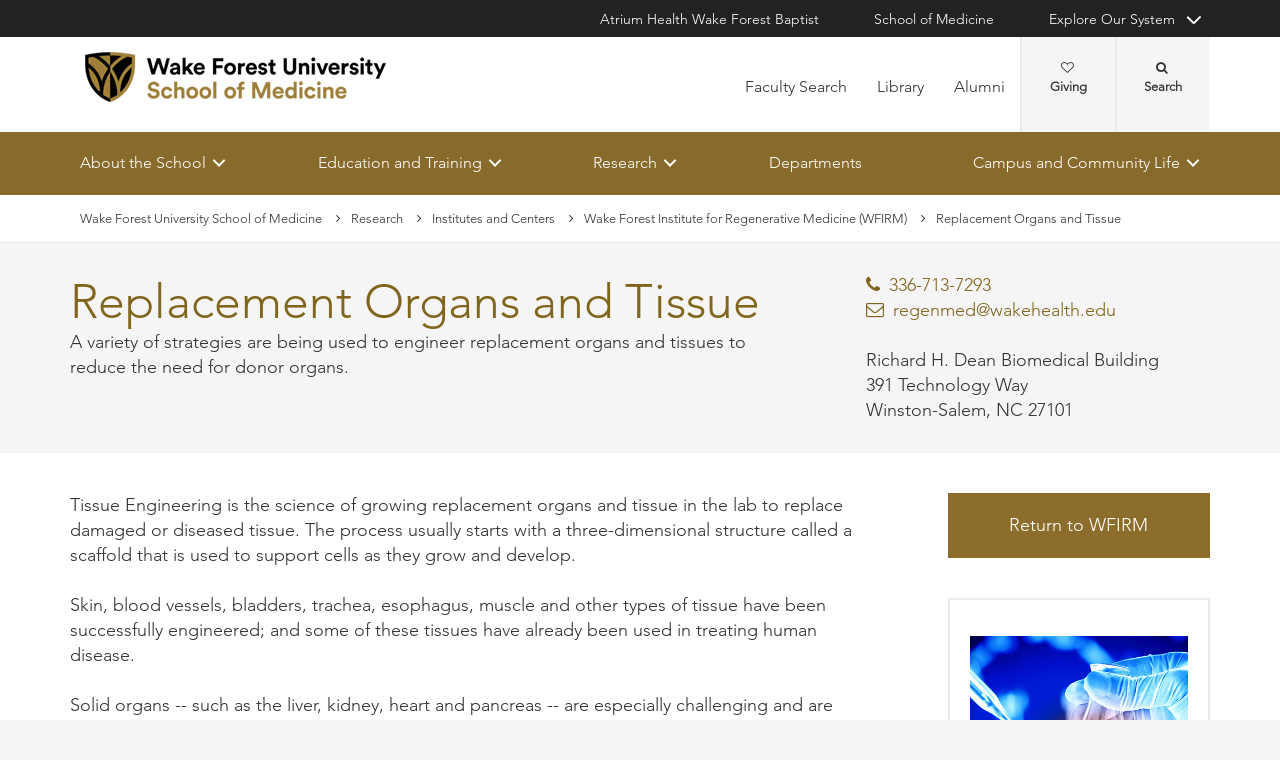

--- FILE ---
content_type: text/html; charset=utf-8
request_url: https://school.wakehealth.edu/research/institutes-and-centers/wake-forest-institute-for-regenerative-medicine/research/replacement-organs-and-tissue
body_size: 73547
content:



<!DOCTYPE html>
<html lang="en">
<head>
    
    

    <!-- {7F03CE09-5503-45C1-88B9-085F1F00202A} -->
    
<title>Replacement Organs and Tissue - Wake Forest Institute for Regenerative Medicine | Wake Forest University School of Medicine</title>

<meta charset="UTF-8">
<meta http-equiv="X-UA-Compatible" content="IE=edge,chrome=1">
<meta name="description" content="Institute scientist are working towards developing replacement organs and tissues to reduce the need for donors and body rejection.">
<meta name="viewport" content="width=device-width, minimum-scale=1.0, maximum-scale=5.0">
<link rel="canonical" href="https://school.wakehealth.edu/research/institutes-and-centers/wake-forest-institute-for-regenerative-medicine/research/replacement-organs-and-tissue" />

<meta property="og:title" content="Replacement Organs and Tissue - Wake Forest Institute for Regenerative Medicine">
<meta property="og:url" content="https://school.wakehealth.edu/research/institutes-and-centers/wake-forest-institute-for-regenerative-medicine/research/replacement-organs-and-tissue">
<meta property="og:image" content="https://school.wakehealth.eduhttps://cdn.atriumhealth.org/-/media/wakeforest/school/thumbnails/research/wfirm/wfirm-replacement-organs-and-tissue-thumbnail.jpg?mw=456&amp;rev=631296768a604624a01d4958a35361b2&amp;hash=EEA761143B1C68A0ED885E4D2A27C655">
<meta property="og:video" content="">
<meta property="og:description" content="Institute scientist are working towards developing replacement organs and tissues to reduce the need for donors and body rejection.">
<meta property="og:site_name" content="Wake Forest University School of Medicine">

<meta name="twitter:card" content="summary_large_image">
<meta name="twitter:site" content="">
<meta name="twitter:title" content="Replacement Organs and Tissue - Wake Forest Institute for Regenerative Medicine">
<meta name="twitter:description" content="Institute scientist are working towards developing replacement organs and tissues to reduce the need for donors and body rejection.">
<meta name="twitter:creator" content="">
<meta name="twitter:image" content="https://school.wakehealth.eduhttps://cdn.atriumhealth.org/-/media/wakeforest/school/thumbnails/research/wfirm/wfirm-replacement-organs-and-tissue-thumbnail.jpg?mw=456&amp;rev=631296768a604624a01d4958a35361b2&amp;hash=EEA761143B1C68A0ED885E4D2A27C655">
<meta name="nav_title" content="Replacement Organs and Tissue">



<meta name="id" content="{7f03ce09-5503-45c1-88b9-085f1f00202a}">
<meta name="first_letter" content="R">
<meta name="short_description" content="A variety of strategies are being used to engineer replacement organs and tissues to reduce the need for donor organs.">
<meta name="thumbnail" content="https://cdn.atriumhealth.org/-/media/wakeforest/school/thumbnails/research/wfirm/wfirm-replacement-organs-and-tissue-thumbnail.jpg?mw=456&amp;rev=631296768a604624a01d4958a35361b2&amp;hash=EEA761143B1C68A0ED885E4D2A27C655">



    
<link rel="stylesheet" href="//maxcdn.bootstrapcdn.com/font-awesome/4.3.0/css/font-awesome.min.css">
    <link rel="shortcut icon" href="https://cdn.atriumhealth.org/_res/School/media/favicon.ico?v=20230615">
<link rel="stylesheet" href="https://cdn.atriumhealth.org/_res/Clinical/styles/form.css">
<link rel="stylesheet" href="https://cdn.atriumhealth.org/_res/School/styles/style.css?v=20230615">
<link rel="stylesheet" href="https://cdn.atriumhealth.org/_res/common/styles/coveo.css?v=20230615">


    


    <!-- Google Tag Manager -->
    <!-- End Google Tag Manager -->    





<script>
    document.addEventListener('DOMContentLoaded', function () {
        coveoPage = document.querySelector('#CoveoSearchInterface');
        if (!coveoPage) {
            return;
        }

        var spinner = document.createElement('div');
        spinner.className = 'fa fa-spinner';

        var spinnerHolder = document.createElement('div');
        spinnerHolder.className = 'spinner-holder';

        var spinnerContainer = document.createElement('div');
        spinnerContainer.id = 'coveo-spinner';

        spinnerHolder.appendChild(spinner);
        spinnerContainer.appendChild(spinnerHolder);

        document.body.appendChild(spinnerContainer);
    });
</script>
<!--Coveo JavaScript Search-->
<script async class="coveo-script" src="https://static.cloud.coveo.com/searchui/v2.10116/0/js/CoveoJsSearch.Lazy.min.js" integrity="sha512-jNK8RAtY5S20e4d2lIYuli6Nj06fAKepPPBosKX4maFnotlCNQfeF2rRtxOKGcFRtnKQdLJ763s7Ii4EN+X4DA==" crossorigin="anonymous"></script>
<script src="https://use.fortawesome.com/4fab3c45.js" async></script>
    
</head>
<body class=" ">
    
    <!-- Google Tag Manager (noscript) -->
    <!-- End Google Tag Manager (noscript) -->



    <!-- BEGIN NOINDEX -->
    <!--googleoff: index-->
    <div class="skip-navigation">
        <a href="#" tabindex="1">Skip navigation</a>
    </div>

    
    
<header class="main-header solid-bg">

    
    


<div class="other-sites">
    <div class="container">
        <nav>
            <ul class="inline">
                        <li>
                                    <a href="https://www.wakehealth.edu/" target="">Atrium Health Wake Forest Baptist</a>

                        </li>
                        <li>
                                    <a href="/" target="">School of Medicine</a>

                        </li>
                            <li class="dropdown">

                                <a id="explore-other" data-toggle="dropdown" aria-haspopup="true" aria-expanded="false" href="#">Explore Our System</a>

                                <div aria-labelledby="explore-other" class="dropdown-menu">
                                    <ul>
                                                    <li>
                                                            <a href="https://www.brennerchildrens.org" target="">Brenner Children&#39;s Hospital</a>
                                                    </li>
                                                    <li>
                                                            <a href="https://www.wakehealth.edu/locations/facilities/comprehensive-cancer-center" target="">Comprehensive Cancer Center</a>
                                                    </li>
                                                            <li>
                                                                <span>Network Hospitals:</span>
                                                           
                                                                    <ul>
                                                                                <li>

                                                                                    <a href="https://www.wakehealth.edu/locations/hospitals/davie-medical-center" target="_blank">Davie Medical Center</a>
                                                                                </li>
                                                                                <li>

                                                                                    <a href="https://www.wakehealth.edu/locations/hospitals/high-point-medical-center" target="_blank">High Point Medical Center</a>
                                                                                </li>
                                                                                <li>

                                                                                    <a href="https://www.wakehealth.edu/locations/hospitals/lexington-medical-center" target="_blank">Lexington Medical Center</a>
                                                                                </li>
                                                                                <li>

                                                                                    <a href="https://www.wakehealth.edu/locations/hospitals/wilkes-medical-center" target="_blank">Wilkes Medical Center</a>
                                                                                </li>
                                                                    </ul>
                                                            </li>
                                    </ul>
                                </div>
                            </li>
            </ul>
        </nav>
    </div>
</div>


    
    



<div class="utility-nav">
    <div class="container">
        <div class="row">
                <div class="col-xs-3 col-lg-4 ">
                        <a href="/" class="navbar-brand" title="Wake Forest University School of Medicine">
                            <img src="https://cdn.atriumhealth.org/-/media/wakeforest/school/images/logos-and-signatures/wfu-school-of-medicine-header.png?mw=1200&amp;rev=6f08464bf3514d3ea97628d88db10aba&amp;hash=0A8925CD2E2E36CF4E8B4A0AC481CDCD" alt="Wake Forest University School of Medicine" class="logo">
                        </a>
                </div>
            <div class="col-xs-9 col-lg-8">
                <!-- begin n-01-header-utility-nav.jade-->
                <form id="search" action="/search" title="Site Search">
                    <label for="search-terms" id="search-label"><i class="fa fa-search"></i><span class="hide">Search</span></label>
                    <div class="search-wrap">
                        <div class="search-slide">
                            <input type="text" name="q" id="search-terms" placeholder="Search Keyword">
                            
                            <input type="submit" value="Go" class="btn"><i class="fa fa-close"></i>
                        </div>
                    </div>
                </form>

                <nav>
                    <ul class="nav navbar-nav">
                                        <li><a href="/faculty-search" target="">Faculty Search</a></li>
                                        <li><a href="/carpenter-library" target="">Library</a></li>
                                        <li><a href="/about-the-school/alumni-relations" target="">Alumni</a></li>
                                                    <li class="cta">
                                <a href="https://giving.wakehealth.edu/" target="">Giving<i class="fa fa-heart-o"></i></a>
                            </li>
                    </ul>
                </nav>
            </div>
        </div>
        <div style="height: 0px;width: 0px;overflow:hidden;position: absolute">
            <a href="/sitemap-html" title="Sitemap">Sitemap</a>
        </div>
    </div>
</div>




    

    
<!-- primary nav-->
<nav class="nav navbar main-nav">
    <div class="container">
        <div class="row">
            <div class="col-xs-12">
                <ul id="primary-nav-desk" class="primary-nav is-fixed desk-view">
                                    <li class="has-children">
                                            <a href="#">About the School</a>
                                        
<ul class="secondary-nav is-hidden index">
    






    <li class="col-xs-12 col-md-3">
        <ul>
                        <li>
                                <a href="/about-the-school/leadership">School of Medicine Leadership</a>
                                                    </li>
                        <li>
                                <a href="/about-the-school/deans-office">Dean’s Office</a>
                                                    </li>
                        <li>
                                <a href="/about-the-school/faculty-affairs">Faculty Affairs</a>
                                                    </li>
                        <li><a href="/features" target="">Features and Stories</a></li>
                        <li>
                                <a href="/about-the-school/history">History</a>
                                                    </li>
                        <li>
                                <a href="/about-the-school/careers">Careers</a>
                                                    </li>
        </ul>
    </li>
    




    <li class="col-xs-12 col-md-3">
        <ul>
                        <li>
                                <a href="/about-the-school/office-of-education-institutional-effectiveness">Institutional Effectiveness and Compliance</a>
                                                                    <ul>
                                            <li><a href="/about-the-school/office-of-education-institutional-effectiveness/academic-accreditation">Academic Accreditation</a></li>
                                        </ul>
                                        <ul>
                                            <li><a href="/about-the-school/office-of-education-institutional-effectiveness/professionalism-and-student-mistreatment">Learning Environment / Professionalism and Student Mistreatment</a></li>
                                        </ul>
                                        <ul>
                                            <li><a href="/about-the-school/office-of-education-institutional-effectiveness/title-ix">Title IX</a></li>
                                        </ul>
                        </li>
        </ul>
    </li>
    




    <li class="col-xs-12 col-md-3">
        <ul>
                        <li>
                                <a href="/about-the-school/facilities-and-environment">Facilities and Environment</a>
                                                                    <ul>
                                            <li><a href="/about-the-school/facilities-and-environment/campuses">Campuses</a></li>
                                        </ul>
                                        <ul>
                                            <li><a href="/about-the-school/facilities-and-environment/campuses-and-virtual-tours">Virtual Tours</a></li>
                                        </ul>
                                        <ul>
                                            <li><a href="/about-the-school/facilities-and-environment/learning-environment">Learning Spaces</a></li>
                                        </ul>
                                        <ul>
                                            <li><a href="/about-the-school/facilities-and-environment/research-excellence">Research Excellence</a></li>
                                        </ul>
                        </li>
                        <li>
                                <a href="/about-the-school/maps-and-directions">Maps and Directions</a>
                                                    </li>
        </ul>
    </li>
    



<li class="col-xs-12 col-md-3 text-block">
    <div>
            <h3>Technology Transfer and Commercialization</h3>
                    <ul>
                                <li>
                                        <a href="/innovations">Wake Forest Innovations</a>
                                </li>
                                <li>
                                        <a href="/innovations/develop-your-ideas">Develop Your Ideas</a>
                                </li>
                                <li>
                                        <a href="/innovations/technology-for-license">Technology for License</a>
                                </li>

            </ul>
    </div>
</li>
            <li class="all">
            <a href="/about-the-school" target="">About the School</a>
        </li>
</ul>

                                    </li>
                                    <li class="has-children">
                                            <a href="#">Education and Training</a>
                                        
<ul class="secondary-nav is-hidden index">
    






    <li class="col-xs-12 col-md-3">
        <ul>
                        <li>
                                <a href="/education-and-training/md-program">MD Program</a>
                                                                    <ul>
                                            <li><a href="/education-and-training/md-program/prospective-students">Prospective Students</a></li>
                                        </ul>
                        </li>
                        <li>
                                <a href="/education-and-training/pa-studies">PA Studies</a>
                                                                    <ul>
                                            <li><a href="/education-and-training/pa-studies/dmsc-program">DMSc Program</a></li>
                                        </ul>
                                        <ul>
                                            <li><a href="/education-and-training/pa-studies/pa-program">PA Program</a></li>
                                        </ul>
                        </li>
                        <li>
                                <a href="/education-and-training/nursing-programs">Academic Nursing Programs</a>
                                                                    <ul>
                                            <li><a href="/education-and-training/nursing-programs/doctor-of-nursing-practice-program">Post Master&#39;s to DNP Program</a></li>
                                        </ul>
                                        <ul>
                                            <li><a href="/education-and-training/nursing-programs/nurse-anesthesia-crna-program">DNP Nurse Anesthesia Program</a></li>
                                        </ul>
                        </li>
                        <li>
                                <a href="/education-and-training/graduate-programs">Biomedical Graduate Programs</a>
                                                                    <ul>
                                            <li><a href="/education-and-training/graduate-programs/online-programs">Online Programs</a></li>
                                        </ul>
                                        <ul>
                                            <li><a href="/education-and-training/graduate-programs/onsite-programs">Onsite Programs</a></li>
                                        </ul>
                        </li>
        </ul>
    </li>
    




    <li class="col-xs-12 col-md-3">
        <ul>
                        <li>
                                <a href="/education-and-training/residencies-and-fellowships">Residencies and Fellowships</a>
                                                                    <ul>
                                            <li><a href="/education-and-training/residencies-and-fellowships/program-list">Full Program List</a></li>
                                        </ul>
                        </li>
                        <li>
                                <a href="/education-and-training/joint-degree-programs">Joint Degree Programs</a>
                                                    </li>
                        <li>
                                <a href="/education-and-training/continuing-professional-education">Continuing Professional Education</a>
                                                                    <ul>
                                            <li><a href="/education-and-training/continuing-professional-education/center-for-experiential-and-applied-learning">Center for Experiential and Applied Learning</a></li>
                                        </ul>
                                        <ul>
                                            <li><a href="/education-and-training/continuing-professional-education/northwest-ahec">Northwest AHEC</a></li>
                                        </ul>
                                        <ul>
                                            <li><a href="/education-and-training/continuing-professional-education/office-of-continuing-medical-education">Office of Continuing Medical Education</a></li>
                                        </ul>
                        </li>
        </ul>
    </li>
    




    <li class="col-xs-12 col-md-3">
        <ul>
                        <li>
                                <a href="/education-and-training/educational-excellence">Educational Excellence</a>
                                                                    <ul>
                                            <li><a href="/education-and-training/educational-excellence/health-wellness-and-counseling">Health, Wellness and Counseling</a></li>
                                        </ul>
                                        <ul>
                                            <li><a href="/education-and-training/educational-excellence/global-health">Global Health</a></li>
                                        </ul>
                                        <ul>
                                            <li><a href="/education-and-training/educational-excellence/student-groups">Student Organizations</a></li>
                                        </ul>
                                        <ul>
                                            <li><a href="/education-and-training/educational-excellence/center-of-excellence-for-research-teaching-and-learning">The Center of Excellence for Research, Teaching and Learning</a></li>
                                        </ul>
                                        <ul>
                                            <li><a href="/education-and-training/educational-excellence/center-for-personal-and-professional-development">Center for Personal and Professional Development</a></li>
                                        </ul>
                        </li>
        </ul>
    </li>
    




    <li class="col-xs-12 col-md-3">
        <ul>
                        <li>
                                <a href="/education-and-training/enrollment-services">Enrollment Services</a>
                                                                    <ul>
                                            <li><a href="/education-and-training/enrollment-services/admissions">Admissions</a></li>
                                        </ul>
                                        <ul>
                                            <li><a href="/education-and-training/enrollment-services/financial-aid">Financial Aid</a></li>
                                        </ul>
                                        <ul>
                                            <li><a href="/education-and-training/enrollment-services/international-and-transfer-students">International and Transfer Students</a></li>
                                        </ul>
                                        <ul>
                                            <li><a href="/education-and-training/enrollment-services/paying-your-bill">Paying Your Bill</a></li>
                                        </ul>
                                        <ul>
                                            <li><a href="/education-and-training/enrollment-services/student-records">Student Records</a></li>
                                        </ul>
                                        <ul>
                                            <li><a href="/education-and-training/enrollment-services/student-right-to-know">Student Right to Know</a></li>
                                        </ul>
                                        <ul>
                                            <li><a href="/education-and-training/enrollment-services/visiting-medical-students">Visiting Medical Students</a></li>
                                        </ul>
                        </li>
        </ul>
    </li>
            <li class="all">
            <a href="/education-and-training" target="">Explore All Education and Training</a>
        </li>
</ul>

                                    </li>
                                    <li class="has-children">
                                            <a href="#">Research</a>
                                        
<ul class="secondary-nav is-hidden index">
    





<li class="col-xs-12 col-md-3 text-block">
    <div>
            <h3>Research Focus Areas</h3>
                    <ul>
                                <li>
                                        <a href="/departments/internal-medicine/cardiovascular-medicine/cardiovascular-sciences-center">Cardiovascular Sciences Center</a>
                                </li>
                                <li>
                                        <a href="/research/institutes-and-centers/center-on-diabetes-obesity-and-metabolism">Center on Diabetes, Obesity and Metabolism</a>
                                </li>
                                <li>
                                        <a href="/research/institutes-and-centers/comprehensive-cancer-center">Comprehensive Cancer Center</a>
                                </li>
                                <li>
                                        <a href="/departments/internal-medicine/cardiovascular-medicine/hypertension-and-vascular-research-center">Hypertension and Vascular Research Center</a>
                                </li>
                                <li>
                                        <a href="/research/institutes-and-centers/sticht-center">Sticht Center for Healthy Aging and Alzheimer’s Prevention</a>
                                </li>
                                <li>
                                        <a href="/research/institutes-and-centers/wake-forest-institute-for-regenerative-medicine">Wake Forest Institute for Regenerative Medicine (WFIRM)</a>
                                </li>
                                <li><a href="/research/institutes-and-centers" target="">View all Institutes and Centers</a></li>

            </ul>
    </div>
</li>
    



<li class="col-xs-12 col-md-3 text-block">
    <div>
            <h3>Translation to Care</h3>
                    <ul>
                                <li>
                                        <a href="/research/institutes-and-centers/center-for-artificial-intelligence-research">Center for Artificial Intelligence Research</a>
                                </li>
                                <li>
                                        <a href="/research/institutes-and-centers/center-for-healthcare-innovation">Center for Healthcare Innovation</a>
                                </li>
                                <li>
                                        <a href="/research/institutes-and-centers/clinical-and-translational-science-institute/maya-angelou-research-center-for-healthy-communities">Maya Angelou Research Center for Healthy Communities (MARCH)</a>
                                </li>
                                <li>
                                        <a href="/departments/implementation-science">Implementation Science</a>
                                </li>
                                <li>
                                        <a href="/research/institutes-and-centers/center-for-precision-medicine">Center for Precision Medicine</a>
                                </li>
                                <li>
                                        <a href="/departments/public-health-sciences">Public Health Sciences</a>
                                </li>

            </ul>
    </div>
</li>
    



<li class="col-xs-12 col-md-3 text-block">
    <div>
            <h3>More Resources</h3>
                    <ul>
                                <li>
                                        <a href="/research/institutes-and-centers/clinical-and-translational-science-institute">Wake Forest Clinical and Translational Science Institute</a>
                                </li>
                                <li>
                                        <a href="/research/shared-resources-and-cores">Shared Resources and Cores</a>
                                </li>
                                <li>
                                        <a href="/research/labs">Research and Faculty Labs</a>
                                </li>
                                <li><a href="https://www1.wakehealth.edu/beinvolved/eng/main" target="_blank">Get Involved in Clinical Trials </a></li>
                                <li>
                                        <a href="/research/research-symposium">Research Symposium</a>
                                </li>
                                <li>
                                        <a href="/features">Features and Stories</a>
                                </li>
                                <li><a href="https://school.wakehealth.edu/features/awards-and-recognition-results?q=&amp;schoolaward=Grants+and+Published+Research" target="">Grants and Published Research</a></li>

            </ul>
    </div>
</li>
                <li class="all">
            <a href="/research" target="">Research</a>
        </li>
</ul>

                                    </li>
                                    <li><a href="/departments" target="">Departments</a></li>
                                    <li class="has-children">
                                            <a href="#">Campus and Community Life</a>
                                        
<ul class="secondary-nav is-hidden index">
    






    <li class="col-xs-12 col-md-3">
        <ul>
                        <li>
                                <a href="/campus-and-community-life/living-in-winston-salem">Living in Winston-Salem</a>
                                                    </li>
                        <li><a href="/campus-and-community-life/living-in-charlotte" target="">Living in Charlotte</a></li>
                        <li>
                                <a href="/campus-and-community-life/campus-facilities-and-services">Campus Facilities and Services</a>
                                                    </li>
                        <li>
                                <a href="/campus-and-community-life/technology">Technology</a>
                                                    </li>
                        <li>
                                <a href="/campus-and-community-life/transportation-and-parking">Transportation and Parking</a>
                                                    </li>
                        <li>
                                <a href="/campus-and-community-life/campus-safety-and-security">Campus Safety and Security</a>
                                                    </li>
                        <li>
                                <a href="/campus-and-community-life/student-life">Student Life</a>
                                                    </li>
        </ul>
    </li>
                        <li class="all">
            <a href="/campus-and-community-life" target="">Campus and Community Life</a>
        </li>
</ul>

                                    </li>
                </ul>
            </div>
        </div>
    </div>
</nav>


    
    
<nav class="nav navbar mobile-nav">
    <div class="container">
        <div class="row">
            <div class="col-xs-12">
                <ul id="primary-nav" class="primary-nav is-fixed device-view">

                                    <li class="has-children">
                                            <a href="#">About the School</a>
                                        
<ul class="secondary-nav is-hidden">

    <li class="go-back"><a href="#">Back</a></li>




                <li>
                    <a href="/about-the-school/leadership">School of Medicine Leadership</a>


                </li>
                <li class="#"><a href="/about-the-school/deans-office">Dean’s Office</a></li>
                <li>
                    <a href="/about-the-school/faculty-affairs">Faculty Affairs</a>


                </li>
            <li><a href="/features" target="">Features and Stories</a></li>
                <li class="#"><a href="/about-the-school/history">History</a></li>
                <li class="#"><a href="/about-the-school/careers">Careers</a></li>




                <li>
                    <a href="/about-the-school/office-of-education-institutional-effectiveness">Institutional Effectiveness and Compliance</a>

                            <ul class="subsidiary-nav">
                                <li><a href="/about-the-school/office-of-education-institutional-effectiveness/academic-accreditation">Academic Accreditation</a></li>
                            </ul>
                            <ul class="subsidiary-nav">
                                <li><a href="/about-the-school/office-of-education-institutional-effectiveness/professionalism-and-student-mistreatment">Learning Environment / Professionalism and Student Mistreatment</a></li>
                            </ul>
                            <ul class="subsidiary-nav">
                                <li><a href="/about-the-school/office-of-education-institutional-effectiveness/title-ix">Title IX</a></li>
                            </ul>

                </li>




                <li>
                    <a href="/about-the-school/facilities-and-environment">Facilities and Environment</a>

                            <ul class="subsidiary-nav">
                                <li><a href="/about-the-school/facilities-and-environment/campuses">Campuses</a></li>
                            </ul>
                            <ul class="subsidiary-nav">
                                <li><a href="/about-the-school/facilities-and-environment/campuses-and-virtual-tours">Virtual Tours</a></li>
                            </ul>
                            <ul class="subsidiary-nav">
                                <li><a href="/about-the-school/facilities-and-environment/learning-environment">Learning Spaces</a></li>
                            </ul>
                            <ul class="subsidiary-nav">
                                <li><a href="/about-the-school/facilities-and-environment/research-excellence">Research Excellence</a></li>
                            </ul>

                </li>
                <li class="#"><a href="/about-the-school/maps-and-directions">Maps and Directions</a></li>


<li class="col-xs-12 col-md-3 text-block">
        <span>Technology Transfer and Commercialization</span>
            <ul class="subsidiary-nav">
                            <li>
                                    <a href="/innovations">Wake Forest Innovations</a>
                            </li>
                            <li>
                                    <a href="/innovations/develop-your-ideas">Develop Your Ideas</a>
                            </li>
                            <li>
                                    <a href="/innovations/technology-for-license">Technology for License</a>
                            </li>

        </ul>
</li>

        <li class="all">
            <a href="/about-the-school" target="">About the School</a>
        </li>
</ul>

                                    </li>
                                    <li class="has-children">
                                            <a href="#">Education and Training</a>
                                        
<ul class="secondary-nav is-hidden">

    <li class="go-back"><a href="#">Back</a></li>




                <li>
                    <a href="/education-and-training/md-program">MD Program</a>

                            <ul class="subsidiary-nav">
                                <li><a href="/education-and-training/md-program/prospective-students">Prospective Students</a></li>
                            </ul>

                </li>
                <li>
                    <a href="/education-and-training/pa-studies">PA Studies</a>

                            <ul class="subsidiary-nav">
                                <li><a href="/education-and-training/pa-studies/dmsc-program">DMSc Program</a></li>
                            </ul>
                            <ul class="subsidiary-nav">
                                <li><a href="/education-and-training/pa-studies/pa-program">PA Program</a></li>
                            </ul>

                </li>
                <li>
                    <a href="/education-and-training/nursing-programs">Academic Nursing Programs</a>

                            <ul class="subsidiary-nav">
                                <li><a href="/education-and-training/nursing-programs/doctor-of-nursing-practice-program">Post Master&#39;s to DNP Program</a></li>
                            </ul>
                            <ul class="subsidiary-nav">
                                <li><a href="/education-and-training/nursing-programs/nurse-anesthesia-crna-program">DNP Nurse Anesthesia Program</a></li>
                            </ul>

                </li>
                <li>
                    <a href="/education-and-training/graduate-programs">Biomedical Graduate Programs</a>

                            <ul class="subsidiary-nav">
                                <li><a href="/education-and-training/graduate-programs/online-programs">Online Programs</a></li>
                            </ul>
                            <ul class="subsidiary-nav">
                                <li><a href="/education-and-training/graduate-programs/onsite-programs">Onsite Programs</a></li>
                            </ul>

                </li>




                <li>
                    <a href="/education-and-training/residencies-and-fellowships">Residencies and Fellowships</a>

                            <ul class="subsidiary-nav">
                                <li><a href="/education-and-training/residencies-and-fellowships/program-list">Full Program List</a></li>
                            </ul>

                </li>
                <li>
                    <a href="/education-and-training/joint-degree-programs">Joint Degree Programs</a>


                </li>
                <li>
                    <a href="/education-and-training/continuing-professional-education">Continuing Professional Education</a>

                            <ul class="subsidiary-nav">
                                <li><a href="/education-and-training/continuing-professional-education/center-for-experiential-and-applied-learning">Center for Experiential and Applied Learning</a></li>
                            </ul>
                            <ul class="subsidiary-nav">
                                <li><a href="/education-and-training/continuing-professional-education/northwest-ahec">Northwest AHEC</a></li>
                            </ul>
                            <ul class="subsidiary-nav">
                                <li><a href="/education-and-training/continuing-professional-education/office-of-continuing-medical-education">Office of Continuing Medical Education</a></li>
                            </ul>

                </li>




                <li>
                    <a href="/education-and-training/educational-excellence">Educational Excellence</a>

                            <ul class="subsidiary-nav">
                                <li><a href="/education-and-training/educational-excellence/health-wellness-and-counseling">Health, Wellness and Counseling</a></li>
                            </ul>
                            <ul class="subsidiary-nav">
                                <li><a href="/education-and-training/educational-excellence/global-health">Global Health</a></li>
                            </ul>
                            <ul class="subsidiary-nav">
                                <li><a href="/education-and-training/educational-excellence/student-groups">Student Organizations</a></li>
                            </ul>
                            <ul class="subsidiary-nav">
                                <li><a href="/education-and-training/educational-excellence/center-of-excellence-for-research-teaching-and-learning">The Center of Excellence for Research, Teaching and Learning</a></li>
                            </ul>
                            <ul class="subsidiary-nav">
                                <li><a href="/education-and-training/educational-excellence/center-for-personal-and-professional-development">Center for Personal and Professional Development</a></li>
                            </ul>

                </li>




                <li>
                    <a href="/education-and-training/enrollment-services">Enrollment Services</a>

                            <ul class="subsidiary-nav">
                                <li><a href="/education-and-training/enrollment-services/admissions">Admissions</a></li>
                            </ul>
                            <ul class="subsidiary-nav">
                                <li><a href="/education-and-training/enrollment-services/financial-aid">Financial Aid</a></li>
                            </ul>
                            <ul class="subsidiary-nav">
                                <li><a href="/education-and-training/enrollment-services/international-and-transfer-students">International and Transfer Students</a></li>
                            </ul>
                            <ul class="subsidiary-nav">
                                <li><a href="/education-and-training/enrollment-services/paying-your-bill">Paying Your Bill</a></li>
                            </ul>
                            <ul class="subsidiary-nav">
                                <li><a href="/education-and-training/enrollment-services/student-records">Student Records</a></li>
                            </ul>
                            <ul class="subsidiary-nav">
                                <li><a href="/education-and-training/enrollment-services/student-right-to-know">Student Right to Know</a></li>
                            </ul>
                            <ul class="subsidiary-nav">
                                <li><a href="/education-and-training/enrollment-services/visiting-medical-students">Visiting Medical Students</a></li>
                            </ul>

                </li>


        <li class="all">
            <a href="/education-and-training" target="">Explore All Education and Training</a>
        </li>
</ul>

                                    </li>
                                    <li class="has-children">
                                            <a href="#">Research</a>
                                        
<ul class="secondary-nav is-hidden">

    <li class="go-back"><a href="#">Back</a></li>


<li class="col-xs-12 col-md-3 text-block">
        <span>Research Focus Areas</span>
            <ul class="subsidiary-nav">
                            <li>
                                    <a href="/departments/internal-medicine/cardiovascular-medicine/cardiovascular-sciences-center">Cardiovascular Sciences Center</a>
                            </li>
                            <li>
                                    <a href="/research/institutes-and-centers/center-on-diabetes-obesity-and-metabolism">Center on Diabetes, Obesity and Metabolism</a>
                            </li>
                            <li>
                                    <a href="/research/institutes-and-centers/comprehensive-cancer-center">Comprehensive Cancer Center</a>
                            </li>
                            <li>
                                    <a href="/departments/internal-medicine/cardiovascular-medicine/hypertension-and-vascular-research-center">Hypertension and Vascular Research Center</a>
                            </li>
                            <li>
                                    <a href="/research/institutes-and-centers/sticht-center">Sticht Center for Healthy Aging and Alzheimer’s Prevention</a>
                            </li>
                            <li>
                                    <a href="/research/institutes-and-centers/wake-forest-institute-for-regenerative-medicine">Wake Forest Institute for Regenerative Medicine (WFIRM)</a>
                            </li>
                            <li><a href="/research/institutes-and-centers" target="">View all Institutes and Centers</a></li>

        </ul>
</li>

<li class="col-xs-12 col-md-3 text-block">
        <span>Translation to Care</span>
            <ul class="subsidiary-nav">
                            <li>
                                    <a href="/research/institutes-and-centers/center-for-artificial-intelligence-research">Center for Artificial Intelligence Research</a>
                            </li>
                            <li>
                                    <a href="/research/institutes-and-centers/center-for-healthcare-innovation">Center for Healthcare Innovation</a>
                            </li>
                            <li>
                                    <a href="/research/institutes-and-centers/clinical-and-translational-science-institute/maya-angelou-research-center-for-healthy-communities">Maya Angelou Research Center for Healthy Communities (MARCH)</a>
                            </li>
                            <li>
                                    <a href="/departments/implementation-science">Implementation Science</a>
                            </li>
                            <li>
                                    <a href="/research/institutes-and-centers/center-for-precision-medicine">Center for Precision Medicine</a>
                            </li>
                            <li>
                                    <a href="/departments/public-health-sciences">Public Health Sciences</a>
                            </li>

        </ul>
</li>

<li class="col-xs-12 col-md-3 text-block">
        <span>More Resources</span>
            <ul class="subsidiary-nav">
                            <li>
                                    <a href="/research/institutes-and-centers/clinical-and-translational-science-institute">Wake Forest Clinical and Translational Science Institute</a>
                            </li>
                            <li>
                                    <a href="/research/shared-resources-and-cores">Shared Resources and Cores</a>
                            </li>
                            <li>
                                    <a href="/research/labs">Research and Faculty Labs</a>
                            </li>
                            <li><a href="https://www1.wakehealth.edu/beinvolved/eng/main" target="_blank">Get Involved in Clinical Trials </a></li>
                            <li>
                                    <a href="/research/research-symposium">Research Symposium</a>
                            </li>
                            <li>
                                    <a href="/features">Features and Stories</a>
                            </li>
                            <li><a href="https://school.wakehealth.edu/features/awards-and-recognition-results?q=&amp;schoolaward=Grants+and+Published+Research" target="">Grants and Published Research</a></li>

        </ul>
</li>

        <li class="all">
            <a href="/research" target="">Research</a>
        </li>
</ul>

                                    </li>
                                    <li><a href="/departments" target="">Departments</a></li>
                                    <li class="has-children">
                                            <a href="#">Campus and Community Life</a>
                                        
<ul class="secondary-nav is-hidden">

    <li class="go-back"><a href="#">Back</a></li>




                <li class="#"><a href="/campus-and-community-life/living-in-winston-salem">Living in Winston-Salem</a></li>
            <li><a href="/campus-and-community-life/living-in-charlotte" target="">Living in Charlotte</a></li>
                <li class="#"><a href="/campus-and-community-life/campus-facilities-and-services">Campus Facilities and Services</a></li>
                <li class="#"><a href="/campus-and-community-life/technology">Technology</a></li>
                <li class="#"><a href="/campus-and-community-life/transportation-and-parking">Transportation and Parking</a></li>
                <li>
                    <a href="/campus-and-community-life/campus-safety-and-security">Campus Safety and Security</a>


                </li>
                <li>
                    <a href="/campus-and-community-life/student-life">Student Life</a>


                </li>


        <li class="all">
            <a href="/campus-and-community-life" target="">Campus and Community Life</a>
        </li>
</ul>

                                    </li>

                                <li class="gray"><a href="/faculty-search" target="">Faculty Search</a></li>
                                <li class="gray"><a href="/carpenter-library" target="">Library</a></li>
                                <li class="gray"><a href="/about-the-school/alumni-relations" target="">Alumni</a></li>
                            <li class="gray cta">
                                <a href="https://giving.wakehealth.edu/" target="">Giving<i class="fa fa-heart-o"></i></a>
                            </li>
                    
                <li class="gray">
                    <a href="https://www.wakehealth.edu/" target="">Atrium Health Wake Forest Baptist</a>
                </li>
                <li class="gray">
                    <a href="/" target="">School of Medicine</a>
                </li>
                <li class="gray has-children">
                        <a href="#">
                            Explore Our System
                        </a>
                    <ul class="secondary-nav is-hidden">
                        <li class="go-back"><a href="#">Back</a></li>
                                        <li>
                                           <a href="https://www.brennerchildrens.org" target="">Brenner Children&#39;s Hospital</a>
                                             
                                        </li>
                                        <li>
                                           <a href="https://www.wakehealth.edu/locations/facilities/comprehensive-cancer-center" target="">Comprehensive Cancer Center</a>
                                             
                                        </li>
                                        <li class="has-children">
                                                 <a href="#">Network Hospitals:</a>
                                                                                            <ul class="secondary-nav is-hidden">
                                                    <li class="go-back"><a href="#">Back</a></li>
                                                            <li>
                                                                <a href="https://www.wakehealth.edu/locations/hospitals/davie-medical-center" target="_blank">Davie Medical Center</a>
                                                            </li>
                                                            <li>
                                                                <a href="https://www.wakehealth.edu/locations/hospitals/high-point-medical-center" target="_blank">High Point Medical Center</a>
                                                            </li>
                                                            <li>
                                                                <a href="https://www.wakehealth.edu/locations/hospitals/lexington-medical-center" target="_blank">Lexington Medical Center</a>
                                                            </li>
                                                            <li>
                                                                <a href="https://www.wakehealth.edu/locations/hospitals/wilkes-medical-center" target="_blank">Wilkes Medical Center</a>
                                                            </li>
                                                </ul>
                                        </li>
                    </ul>
                </li>

                </ul>
            </div>
        </div>
    </div>
</nav>

    <!-- begin header-buttons.jade-->
    <div class="header-buttons">
        <div class="container">
            <div class="row mb">
                <div class="col-xs-3 mb">
                    <a href="#primary-nav" class="nav-trigger">Menu<span></span></a>
                </div>
                    <div class="col-xs-6">
                            <a href="/" class="navbar-brand">
                                <img src="https://cdn.atriumhealth.org/-/media/wakeforest/school/images/logos-and-signatures/wfu-school-of-medicine-header.png?mw=1200&amp;rev=6f08464bf3514d3ea97628d88db10aba&amp;hash=0A8925CD2E2E36CF4E8B4A0AC481CDCD" alt="Wake Forest University School of Medicine" title="" class="logo">
                            </a>
                    </div>
                <div class="col-xs-3">
                        <a href="#nav-search" class="search-trigger">Search<span></span></a>
                </div>
            </div>
        </div>
    </div>
    <!-- end header-buttons.jade-->
    <!-- global search-->
    <!-- begin global-search.jade-->
        <div id="global-search" class="global-search">
            <form action="/search">
                <fieldset>
                    <div class="col-xs-9 col-sm-10">
                        <label for="global-search">
                            <input type="search" name="q" id="global-search-box" placeholder="Search" title="Search">
                            <span class="hide">Search</span>
                        </label>
                    </div>
                    <div class="col-xs-3 col-sm-2">
                        <button type="submit" id="global-search-submit" class="btn">Go</button>
                    </div>
                </fieldset>
            </form>
        </div>
    <!-- end global-search.jade-->


    <span id="coveoRestDomain" hidden>https://atriumhealthproduction2e3o79eek.orghipaa.coveo.com</span>

</header>
    <!--googleon: index-->
    <!-- END NOINDEX -->
    <div class="container-fluid">
    <div class="main-content" id="main-content">
        <div class="row">
            <main>
                <div class="full-width white-bg">
                    


<!-- BEGIN NOINDEX -->
<!--googleoff: index-->
<!-- begin c-48-breadcrumbs.jade-->
<nav class="breadcrumbs">
    <div class="container">
        <div class="row">
            <div class="col-xs-12">
                <ul class="breadcrumb">
                                <li><a href="/">Wake Forest University School of Medicine</a></li>
                                <li><a href="/research">Research</a></li>
                                <li><a href="/research/institutes-and-centers">Institutes and Centers</a></li>
                                <li><a href="/research/institutes-and-centers/wake-forest-institute-for-regenerative-medicine">Wake Forest Institute for Regenerative Medicine (WFIRM)</a></li>
                                <li>Replacement Organs and Tissue</li>
                                    </ul>
                <a id="skip-breadcrumb"></a>
            </div>
        </div>
    </div>
</nav>
<!-- end c-48-breadcrumbs.jade-->
<!--googleon: index-->
<!-- END NOINDEX -->

<div class="full-width">
    <div class="white-bg">
        <!-- begin C-01-Banner-Full-Width.jade-->
        <div class="banner-full-width">
            <!-- begin _hero-header.jade-->
            <section class="hero-header no-image">
                <div class="owl-carousel">
                    <div class="item">
                        <picture>
                            <!--[if IE 9]><video style="display: none;"><![endif]-->
                            <source srcset="" media="(min-width: 640px)"><!--[if IE 9]></video><![endif]-->
                            <img srcset="" width="1920" alt="">
                        </picture>
                    </div>
                </div>
                <div class="page-header">
                    <div class="container">
                        <div class="row">
                            <div class="col-xs-12">
                                <!-- begin overlay-basic.jade-->
                                <div class="overlay">
                                    <div class="col-xs-12 col-sm-8">
                                        <div class="rte">
                                            




    <div class="rte">

        <h1>
            Replacement Organs and Tissue
        </h1>
            <p>A variety of strategies are being used to engineer replacement organs and tissues to reduce the need for donor organs.</p>
    </div>

                                        </div>
                                    </div>
                                    <div class="col-xs-12 col-sm-4">
                                        <!--Generic Promo-->
    <!-- BEGIN NOINDEX -->
    <!--googleoff: index-->
        <aside>
            <a href="tel:336-713-7293" title="336-713-7293">336-713-7293</a><br><a href="mailto:regenmed@wakehealth.edu">regenmed@wakehealth.edu</a><br><br>Richard H. Dean Biomedical Building&nbsp;<br>391 Technology Way&nbsp;<br>Winston-Salem, NC 27101<br>                    </aside>
    <!--googleon: index-->
    <!-- END NOINDEX -->
<!--End Generic Promo-->
                                    </div>
                                </div>
                                <!-- end overlay-basic.jade-->
                            </div>
                        </div>
                    </div>
                </div>
            </section>
            <!-- end _hero-header.jade-->
        </div>
        <!-- end C-01-Banner-Full-Width.jade-->
    </div>
</div>
<!-- begin C-81-Alert-Banner-rail.jade-->


<!-- end C-81-Alert-Banner-rail.jade-->

                    <div class="container">
                        <div class="row">
                            

    <div class="two-thirds">
        





 
    <article>
        <div class="rte">
<p>Tissue Engineering is the science of growing replacement organs and tissue in the lab to replace damaged or diseased tissue. The process usually starts with a three-dimensional structure called a scaffold that is used to support cells as they grow and develop. <br>
<br>
Skin, blood vessels, bladders, trachea, esophagus, muscle and other types of tissue have been successfully engineered; and some of these tissues have already been used in treating human disease.<br>
<br>
Solid organs -- such as the liver, kidney, heart and pancreas -- are especially challenging and are considered the "Holy Grail" of tissue engineering. Scientists at the Institute are working on a variety of strategies to engineer solid organs.&nbsp;</p>
<h2>Replacement Organs and Tissue Research</h2>
<p><strong><a href="/research/institutes-and-centers/wake-forest-institute-for-regenerative-medicine/research/replacement-organs-and-tissue/anal-sphincters">Anal Sphincters</a></strong><br>
Researchers at the Wake Forest Institute for Regenerative Medicine have built the first functional anal sphincters in the laboratory, suggesting a potential future treatment for both fecal and urinary incontinence.<br>
<strong><br>
<a href="/research/institutes-and-centers/wake-forest-institute-for-regenerative-medicine/research/replacement-organs-and-tissue/blood-vessel-research">Blood Vessel Research</a></strong><br>
The scientists at Wake Forest Institute for Regenerative Medicine are developing engineered blood vessels using a tubular scaffold, the building block of the new vessel.<br>
<strong></strong><br>
<strong><a href="/research/institutes-and-centers/wake-forest-institute-for-regenerative-medicine/research/replacement-organs-and-tissue/engineering-eggs-for-ivf">Engineering Eggs for IVF</a></strong><br>
Institute scientists are working to use a woman’s own ovarian cells to grow eggs in the laboratory that can be used in in vitro fertilization procedures<br>
<br>
<strong><a href="/research/institutes-and-centers/wake-forest-institute-for-regenerative-medicine/research/replacement-organs-and-tissue/engineering-a-kidney">Engineering a Kidney</a></strong><br>
Researchers at the Wake Forest Institute for Regenerative Medicine have grown cells with the characteristics of kidney cell with the the ultimate goal of improving renal function.<br>
<br>
<strong><a href="/research/institutes-and-centers/wake-forest-institute-for-regenerative-medicine/research/replacement-organs-and-tissue/human-liver">Human Liver</a></strong><br>
Institute scientists are working to provide a solution to grow replacement livers to offset the shortage of donor livers available for patients who need transplants.<br>
<br>
<strong><a href="/research/institutes-and-centers/wake-forest-institute-for-regenerative-medicine/research/replacement-organs-and-tissue/replacing-a-human-ear">Replacing a Human Ear</a></strong><br>
Institute scientists are 3D printing external ear structures, consisting of the pinna and ear lobe, that benefit hearing and are important cosmetically then traditional ear-shaped implants.</p>        </div>
        
        <div class="rte">
                
        </div>
    </article>


    </div>
    <div class="one-third">
        <!--Generic Promo-->
<aside>
        <!-- BEGIN NOINDEX -->
        <!--googleoff: index-->
<a href="/research/institutes-and-centers/wake-forest-institute-for-regenerative-medicine" class="btn  " title="Return to WFIRM" >Return to WFIRM</a>        <!--googleon: index-->
        <!-- END NOINDEX -->
</aside>
<!--End Generic Promo--><!--Generic Rich Text -->

        <aside class="rte ">
            <p><img src="https://cdn.atriumhealth.org/-/media/wakeforest/school/thumbnails/alumni-relations/envision-campaign-392x392.jpg?w=100%25&amp;rev=e9c0429825ec4ae593151f21681a709a&amp;hash=D99F14DDA699A1EECF97A55626A1F880" style="width: 100%;" alt="ENVISION Campaign 392x392"></p>
<p><strong>ENVISION</strong></p>
<p>The Campaign to Accelerate Discovery, Hope and Health. </p>
<p><br>Dedicated to advancing cutting-edge research and making an impact on the future of medicine.<br><br>Learn more about how you can be a part of driving change.</p>
<p><a href="https://giving.wakehealth.edu/find-your-cause/greatest-need/envision" target="_blank" class="btn">Provide Support Today</a></p>                                </aside>
<!--End Generic Rich Text-->
<!-- BEGIN NOINDEX -->
<!--googleoff: index-->
<!--Begin Social Share-->
<!--<aside class="social-share">-->
    <!-- Go to www.addthis.com/dashboard to customize your tools -->
    <!--<div class="hidden-skip-navigation">
        <a href="#skip-social-links-e8b1dce4-8ac4-4031-b307-566e09569f1e">Skip Social Links</a>
    </div>
    <div class="addthis_inline_share_toolbox"></div>
    <a id="skip-social-links-e8b1dce4-8ac4-4031-b307-566e09569f1e"></a>
</aside>-->
<!--End Social Share-->
<!--googleon: index-->
<!-- END NOINDEX -->

    </div>

                        </div>
                    </div>
                </div>
            </main>
        </div>
        <div class="row">
            <div class="below full-width">
                
            </div>
        </div>
    </div>
</div>

    <!-- BEGIN NOINDEX -->
    <!--googleoff: index-->
    
<footer>
    <!-- begin c-09-social-connect.jade-->
    <!-- begin fe-01-text-callout.jade-->
    <div class="banner-full-width connect">
        <div class="container">
            <div class="row">
                <div class="col-xs-12">
                    <section class="banner">
                        <span class="component-header">Connect with Wake Forest University School of Medicine</span>
                            <ul>
            <li><a href="https://www.facebook.com/wakeforestmed/" target="_blank" title="facebook"><i class="fa fa-facebook"></i></a></li>
                    <li><a href="https://twitter.com/wakeforestmed" target="_blank" title="twitter"><i class="fa fort fort-x-twitter"></i></a></li>
                    <li><a href="https://www.youtube.com/channel/UCwVM1anJLxTyOZKoAky9TPQ" target="_blank" title="YouTube"><i class="fa fa-youtube"></i></a></li>
                    <li><a href="https://www.instagram.com/wakeforestmed/?hl=en" target="_blank" title="Instagram"><i class="fa fa-instagram"></i></a></li>
                            <li><a href="https://www.linkedin.com/company/wake-forest-school-of-medicine" target="_blank" title="LinkedIn"><i class="fa fa-linkedin"></i></a></li>

    </ul>

                    </section>
                </div>
            </div>
        </div>
    </div>
    <!-- end fe-01-text-callout.jade-->
    <!-- end c-09-social-connect.jade-->
    <div class="container">
        <div class="row">
            <div class="col-xs-12">
                <section class="nav">
                    <div class="row">
                        <div class="col-xs-12 col-sm-4">
                            <a href="/" class="footer-brand" title="Wake Forest University School of Medicine">
                                <img src="https://cdn.atriumhealth.org/-/media/wakeforest/school/images/logos-and-signatures/wfu-school-of-medicine-logo.png?mw=1200&amp;rev=65209891cded4618ab2932c4ed2fa4b6&amp;hash=539AEEA93E59FB0A6854113960D995A6" alt="Wake Forest University School of Medicine" class="logo">
                            </a>
                                                        <div class="rte"><p>Wake Forest University School of Medicine does not discriminate regardless of race, color, national origin, religion, gender, age, sexual preference, or physical or mental disability.</p></div>
                        </div>
                        <!-- begin n-03-footer-utility-nav.jade-->


<div class="col-xs-12 col-sm-2">
    <nav>
        <ul>
                        <li><a href="/about-the-school/careers" target="">Careers and Training Programs</a></li>
                        <li><a href="https://newsroom.wakehealth.edu" target="">Newsroom</a></li>
                        <li><a href="/about-the-school/calendar" target="">Calendar</a></li>
                        <li><a href="/our-website/connect-with-us" target="">Stay Connected</a></li>
                        <li><a href="https://www.advocatehealth.org/" target="_blank">Advocate Health</a></li>
        </ul>
    </nav>
</div>                        

<div class="col-xs-12 col-sm-2">
    <nav>
        <ul>
                        <li><a href="/about-the-school" target="">About the School</a></li>
                        <li><a href="/education-and-training" target="">Education and Training</a></li>
                        <li><a href="/research" target="">Research</a></li>
                        <li><a href="/departments" target="">Departments</a></li>
                        <li><a href="/campus-and-community-life" target="">Campus and Community Life</a></li>
        </ul>
    </nav>
</div>                        

<div class="col-xs-12 col-sm-2">
    <nav>
        <ul>
                        <li>
                                <a href="/about-the-school/office-of-education-institutional-effectiveness/academic-accreditation">Academic Accreditation</a>
                        </li>
                        <li><a href="/education-and-training/enrollment-services/student-right-to-know" target="">Student Right to Know</a></li>
                        <li><a href="/campus-and-community-life/campus-safety-and-security" target="">Annual Crime and Fire Report</a></li>
                        <li><a href="/about-the-school/office-of-education-institutional-effectiveness/title-ix" target="_blank">Title IX Resources</a></li>
                        <li><a href="/about-the-school/alumni-relations" target="">Alumni</a></li>
                        <li><a href="https://www.wfusmapphub.com/?utm_source=wfsom&amp;utm_medium=footer&amp;utm_campaign=website" target="_blank">Application Hub</a></li>
        </ul>
    </nav>
</div>                        

<div class="col-xs-12 col-sm-2">
    <nav>
        <ul>
                        <li><a href="/our-website/site-policies-and-statements" target="">Site Policies and Statements</a></li>
                        <li><a href="/our-website/social-media-participation" target="">Social Media Participation Guidelines</a></li>
                        <li><a href="https://www.wakehealth.edu/about-us/conflict-of-interest" target="">Conflict of Interest</a></li>
                        <li><a href="/our-website/report-a-website-problem" target="">Report a Website Problem</a></li>
        </ul>
    </nav>
</div>                        <!-- end n-03-footer-utility-nav.jade-->
                    </div>
                </section>
                <hr>
                <!-- begin c-11-disclaimer-text.jade-->
                <!-- begin fe-03-text-panel.jade-->
                <section class="disclaimer">
                    <p>Disclaimer: All research and clinical material published by Wake Forest University School of Medicine on its site is for informational purposes only and SHOULD NOT be relied upon as a substitute for sound professional medical advice, evaluation or care from your physician or other qualified health care provider.

Wake Forest University School of Medicine will not be liable for any direct, indirect, consequential, special, exemplary, or other damages arising therefrom.
</p>
                                        <p class="component-header">Wake Forest University School of Medicine, Bowman Gray Center for Medical Education, 475 Vine Street, Winston-Salem, NC 27101. All Rights Reserved.</p>
                </section>
                <!-- end fe-03-text-panel.jade-->
                <!-- end c-11-disclaimer-text.jade-->
            </div>
        </div>
    </div>
</footer>


<!-- end gc-02-04-06-footer.jade-->
<div class="nav-overlay"></div>
    <!--googleon: index-->
    <!-- Rightpoint addition to support sitecore forms -->

    <!-- END NOINDEX -->
    


<script src="//code.jquery.com/jquery-3.7.1.min.js"></script>



<script src="https://cdn.atriumhealth.org/_res/common/js/lib/owl.carousel.min.js"></script>

<script src="https://cdn.atriumhealth.org/_res/common/js/main.js?date=20230615"></script>

<script src="https://cdn.atriumhealth.org/_res/common/js/lib/modernizr-custom.js"></script>
<script src="https://cdn.atriumhealth.org/_res/common/js/lib/picturefill.min.js"></script>
<script src="https://cdn.atriumhealth.org/_res/common/js/lib/bootstrap.min.js"></script>
<script src="https://cdn.atriumhealth.org/_res/common/js/lib/meganav.js"></script>
<script src="https://cdn.atriumhealth.org/_res/common/js/lib/skrollr.min.js"></script>
<script src="https://cdn.atriumhealth.org/_res/common/js/lib/typeahead.bundle.js"></script>
<script src="https://cdn.atriumhealth.org/_res/common/js/lib/skip-navigation.js"></script>
<script src="//cdnjs.cloudflare.com/ajax/libs/bootstrap-validator/0.4.5/js/bootstrapvalidator.min.js"></script>


<script src="//maps.googleapis.com/maps/api/js?key=AIzaSyDGy4XKtf4a2WGgDRYO50FnjGsbrEiilRw&amp;libraries=places"></script>

<!--coveo utils-->
<script src="https://cdn.atriumhealth.org/_res/common/js/lib/coveo-util.js?date=20230615"></script>
<script src="https://cdn.atriumhealth.org/_res/common/js/lib/url-search-params-polyfill.js"></script>

<!-- ah-prod-o-cd1  -->

<script id="ffaq"></script>

    



    <script type="text/javascript">
        
        window.addEventListener('load', function () {
            Coveo.SearchEndpoint.endpoints.default = new Coveo.SearchEndpoint({
                restUri: 'https://atriumhealthproduction2e3o79eek.orghipaa.coveo.com/rest/search',
                accessToken: 'xx45538e90-adc9-4d8f-be5d-5429c4a526a4'
            });
        });
    </script>




    <!--Coveo Search Logic-->
    

</body>
</html>